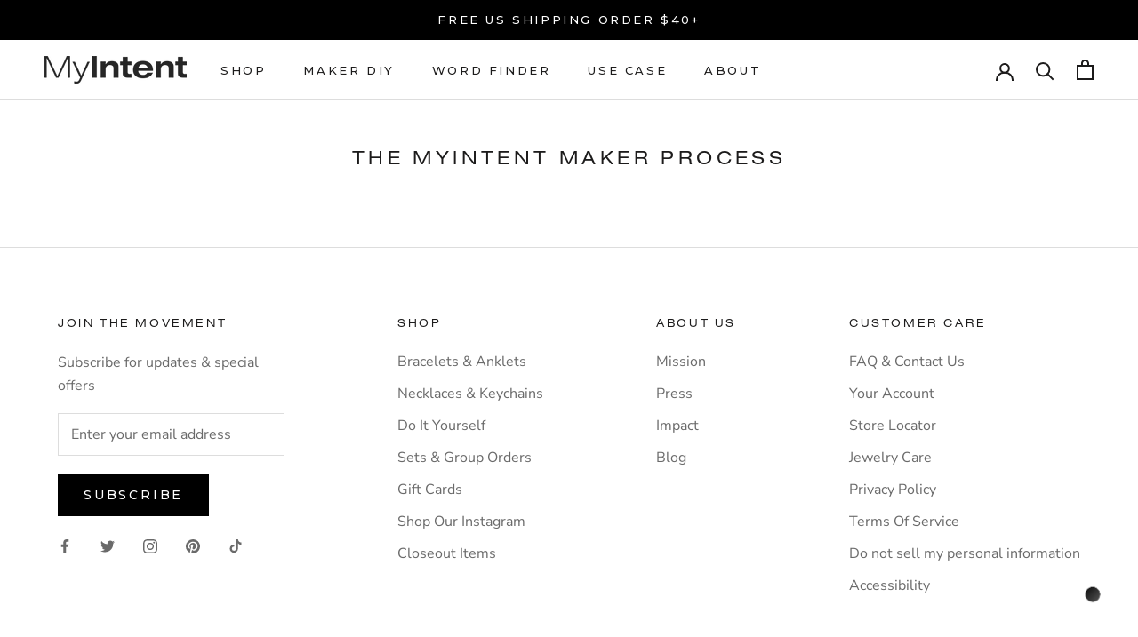

--- FILE ---
content_type: text/css
request_url: https://myintent.org/cdn/shop/t/61/assets/column-stack.css?v=18271153661707552771649201027
body_size: -433
content:
.ItemContainer_desktop{text-align:center;display:block}.ItemContainer_mobile{display:none}.Column_Stack__ListItem{clear:both}h2.Column_Stack_Title{text-align:center}.Column_Stack__Stack .Item_Column_Stack{display:inline-block;vertical-align:top;margin-right:-4px}.Item_Column_Stack:first-child{padding:0 12px}.Item_Column_Stack:not(:first-child):not(:last-child){padding:0 12px}.Item_Column_Stack.Item_Column_Stack_Last{padding:0 12px}.clear-float{clear:both}.ItemContainer{padding:12px}.Inner_Column_Stack{margin-top:12px;text-align:center}.Column_Stack__Header h2.SectionHeader__Heading{font-size:14px;font-weight:700}.Column_Stack__Header .SectionHeader__Description{max-width:none}.ItemContainer_desktop.ItemContainer_layout_grid{padding:0 80px}.ItemContainer_mobile.ItemContainer_layout_grid{padding:0 24px}@media only screen and (max-width: 768px){.ItemContainer_mobile{text-align:center;display:block}.ItemContainer_desktop{display:none}}@media only screen and (min-width: 1008px){.Column_Stack_Section.Section{padding-bottom:0!important}}
/*# sourceMappingURL=/cdn/shop/t/61/assets/column-stack.css.map?v=18271153661707552771649201027 */


--- FILE ---
content_type: text/css
request_url: https://s3-us-west-2.amazonaws.com/da-restock/da-restock-myintent.myshopify.com.css
body_size: 478
content:
div#dd-restock-notification-container .da-restock-notification form{background-color: #efefef} 
  div#dd-restock-notification-container .da-restock-notification p{color: #999999} 
 div#dd-restock-notification-container .da-restock-notification form button{background-color: #c69f57; color: #ffffff} 
  .da-restock-image form{background-color: #bbbbbb;} 
  .da-restock-image p{color: #ffffff;} 
  .da-restock-image form button{background-color: #c69f57; color: #ffffff;} 
 

--- FILE ---
content_type: text/javascript
request_url: https://myintent.org/cdn/shop/t/61/assets/custom.js?v=154590495367875279351730963157
body_size: -917
content:
jQuery;
//# sourceMappingURL=/cdn/shop/t/61/assets/custom.js.map?v=154590495367875279351730963157


--- FILE ---
content_type: application/javascript
request_url: https://ultimate-cart-drawer.nyc3.cdn.digitaloceanspaces.com/settings/myintent.js?t=1769825293218
body_size: 11530
content:
window.sellify.ucd.setSettings({"save":true,"app_slug":"ultimate-cart-drawer","analytic_id":0,"stats_url":"https:\/\/analytics.sellifyapps.com","is_active":true,"currency":"USD","mobile":{"is_active":true},"special_offer_notifications":{"is_active":true,"variable":"total_price","multicurrency":false,"limit":["1","1"],"tiers":[{"amount_from":"40","amount_to":0,"text_qualified":"You qualified for FREE Standard US shipping!","text_unqualified":"Add {{remaining_amount}} more to get FREE US shipping.","background_color":"#FFFFFF","unqualified_background_color":"#FFFFFF","text_color":"hsla(134, 47.75%, 43.62%, 1)","unqualified_text_color":"#A40000","font_weight":"bold","unqualified_font_weight":"bold"},{"amount_from":"100","amount_to":0,"text_qualified":"You qualified for FREE Priority US shipping","text_unqualified":"Add {{remaining_amount}} more to get FREE Priority US shipping"}]},"selectors":{"form":"form[action^=\"\/cart\/add\"], form[action$=\"\/cart\/add\"]","cart":"#sellify-ucd-cart-container","submit":"[type=\"submit\"]","count":"[data-cart-count],#cartCount","cost":"[data-cart-cost]"},"holder_classes":[],"css_variables":{"#sellify-ucd-cart-drawer":{"--ucd-button-background-color":"hsla(192, 20%, 49.02%, 1)","--ucd-button-color":"#FFFFFF","--ucd-button-font-weight":"bold","--ucd-special-instructions-display":"block","--ucd-item-button-background-color":"hsla(192, 20%, 49.02%, 1)","--ucd-item-button-color":"#FFFFFF","--ucd-shipping-notification-text-color":"hsla(134, 0%, 0%, 1)","--ucd-shipping-notification-unqualified-text-color":"#A40000","--ucd-shipping-notification-font-weight":"bold","--ucd-shipping-notification-unqualified-font-weight":"bold","--ucd-shipping-notification-background-color":"#FFFFFF","--ucd-shipping-notification-unqualified-background-color":"#FFFFFF"},"#sellify-ucd-upsells-container":{"--ucd-title-background-color":"hsla(300, 0%, 90.59%, 1)","--ucd-title-text-color":"hsla(0, 0%, 0%, 1)","--ucd-title-font-weight":"bold"},"#sellify-ucd-recommended-products-container":{"--ucd-title-background-color":"#51C96D","--ucd-title-text-color":"#FFFFFF","--ucd-title-font-weight":"bold"},"#sellify-ucd-tiered-free-items-container":{"--ucd-title-background-color":null,"--ucd-title-text-color":null,"--ucd-title-font-weight":null}},"text":{"empty":"Your cart is currently empty."},"upsells":{"is_active":true,"cross":false,"title":"YOU MIGHT ALSO LIKE TO ADD","limit":4,"default_collection":null,"groups":[{"target_type":"products","target_products":["makerkit"],"target_collections":[],"upsell_type":"products","upsell_products":["refill-variety-pack","refill-all-classic-10-bracelets","refill-all-colors-10-round","refill-all-twist-20-bracelets"],"upsell_collections":[]},{"target_type":"products","target_products":["adjustable-necklace","adjustable-necklace-set-of-2","antique-brass","bead-necklace","bead-couple-necklaces","chain-necklace","chain-couple-necklaces","classic-bracelet","custom-classic-bracelet-sky-blue","classic-bracelet-autism-edition","classic-couple-bracelets","dainty-necklace","dainty-couple-necklaces","keychains","round-bracelet","round-bracelet-set-of-2","token","twist-anklet","twist-bracelet","twist-bracelet-autism-edition","twist-couple-bracelets","group-order","group-order-necklaces"],"target_collections":[],"upsell_type":"products","upsell_products":["deck-of-question-cards","mystery-word-bracelet"],"upsell_collections":[]},{"target_type":"products","target_products":["questioncards"],"target_collections":[],"upsell_type":"products","upsell_products":["p-card","classic-bracelet"],"upsell_collections":[]}],"title_background_color":"hsla(300, 0%, 90.59%, 1)","title_text_color":"hsla(0, 0%, 0%, 1)","title_font_weight":"bold"},"tiered_free_items":{"is_active":false,"title":null,"title_background_color":null,"title_text_color":null,"title_font_weight":null,"locked_limit":2,"unlocked_limit":2,"auto_add":false,"variable":"total_price","multicurrency":false,"tiers":[]},"recommended_products":{"is_active":false,"title":"FREQUENTLY BOUGHT WITH","title_background_color":"#51C96D","title_text_color":"#FFFFFF","title_font_weight":"bold","limit":4},"product_img_size":"small","close_on_outside_click":true,"push_to_left":false,"cart_instructions_field_display":"block","show_discount_code_field":false,"money_format":"$ {{amount}}","templates":{"cart_form":"<form action=\"\/cart\" method=\"post\" novalidate class=\"ucdcart\" id=\"ucd-checkout-form\"> <div class=\"ucdcart__inner\"> {{#items}} <div class=\"ucdcart__product\"> <div class=\"ucdcart__row\" data-line=\"{{line}}\"> <div class=\"ucd-grid\"> <div class=\"ucd-grid__item\"> <a href=\"{{url}}\" class=\"ucdcart__product-image\"><img src=\"{{img}}\" alt=\"\"><\/a> <\/div> <div class=\"ucd-grid__item\"> <div class=\"ucd-quantity-grid\"> <div> <p> <a href=\"{{url}}\" class=\"ucdcart__product-name\">{{name}}<\/a> {{#if variation}} <span class=\"ucdcart__product-meta\">{{variation}}<\/span> {{\/if}} {{#properties}} {{#each this}} {{#if this}} <span class=\"ucdcart__product-meta\" data-key=\"{{@key}}\">{{@key}}: {{this}}<\/span> {{\/if}} {{\/each}} {{\/properties}} <\/p> <div class=\"ucd-price-container\"> {{#if discountsApplied}} <small class=\"ucdcart-item__price-strikethrough\"><s>{{{originalPrice}}}<\/s><\/small> <br><span>{{{linePrice}}}<\/span> {{else}} <span>{{{linePrice}}}<\/span> {{\/if}} <\/div> {{#if discountsApplied}} <div class=\"grid--full display-table\"> <div class=\"grid__item text-right\"> {{#each discounts}} <small class=\"ucdcart-item__discount\">{{{ this.title }}}<\/small> <br> {{\/each}} <\/div> <\/div> {{\/if}} <a href=\"javascript:void(0);\" data-line=\"{{line}}\" class=\"ucd-remove\">Remove<\/a> <\/div> <div class=\"ucd-quantity-container\"> <div class=\"ucdcart__qty\"> <button type=\"button\" class=\"ucdcart__qty-adjust ucdcart__qty--minus icon-fallback-text\" data-id=\"{{id}}\" data-qty=\"{{itemMinus}}\" data-line=\"{{line}}\"> <span class=\"icon icon-minus\" aria-hidden=\"true\"> <\/span> <span class=\"\">&minus;<\/span> <\/button> <input type=\"text\" name=\"updates[]\" class=\"ucdcart__qty-num\" value=\"{{itemQty}}\" min=\"0\" data-id=\"{{id}}\" data-line=\"{{line}}\" aria-label=\"quantity\" pattern=\"[0-9]*\"> <button type=\"button\" class=\"ucdcart__qty-adjust ucdcart__qty--plus icon-fallback-text\" data-id=\"{{id}}\" data-line=\"{{line}}\" data-qty=\"{{itemAdd}}\"> <span class=\"icon icon-plus\" aria-hidden=\"true\"> <\/span> <span class=\"\">+<\/span> <\/button> <\/div> <\/div> <\/div> <\/div> <\/div> <\/div> <\/div> {{\/items}} <\/div> <\/form> <div class=\"ucdcart__footer\"> <div class=\"grid--full subtotal-grid\"> <div class=\"grid__item two-thirds\"> <p>Subtotal<\/p> <\/div> <div class=\"grid__item one-third text-right\"> <p>{{{totalPrice}}}<\/p> {{#if totalCartDiscount}} <p class=\"ucdcart__savings text-center\"><em>{{{totalCartDiscount}}}<\/em><\/p> {{\/if}} <\/div> <\/div> {{> upsells}} <div class=\"special-instructions\"> <label for=\"CartSpecialInstructions\">Special instructions for seller<\/label> <textarea name=\"note\" class=\"input-full\" id=\"CartSpecialInstructions\" form=\"ucd-checkout-form\">{{ note }}<\/textarea> <\/div> {{> discount_code_field}} <\/div> <button type=\"submit\" class=\"btn--secondary btn--full cart__checkout\" name=\"checkout\" form=\"ucd-checkout-form\"> Checkout <\/button>","empty_cart":"<div class=\"ucd-empty-cart-message\"><div>{{empty_cart_text}}<\/div><\/div>","item_count":"{{item_count}}","drawer":"<div class=\"ucd-drawer__header\"> <a href=\"\/cart\" data-ucd=\"0\"><span class=\"ucd-cart\"><svg width=\"15px\" height=\"14px\" viewBox=\"0 0 15 14\" version=\"1.1\" xmlns=\"http:\/\/www.w3.org\/2000\/svg\" xmlns:xlink=\"http:\/\/www.w3.org\/1999\/xlink\"> <!-- Generator: sketchtool 3.8.3 (29802) - http:\/\/www.bohemiancoding.com\/sketch --> <title>Cart<\/title> <desc>Created with sketchtool.<\/desc> <defs><\/defs> <g id=\"MVMT-Designs\" stroke=\"none\" stroke-width=\"1\" fill=\"none\" fill-rule=\"evenodd\"> <g id=\"UI-Kit\" transform=\"translate(-419.000000, -919.000000)\" fill=\"#2B2B2B\"> <g id=\"Iconography\" transform=\"translate(27.000000, 827.000000)\"> <g id=\"eCommerce---Black\" transform=\"translate(349.000000, 92.000000)\"> <g id=\"cart-black\" transform=\"translate(43.000000, 0.000000)\"> <g id=\"Group\"> <path d=\"M5.8,13.9 C4.85,13.9 4.08333333,13.1333333 4.08333333,12.1833333 C4.08333333,11.2333333 4.85,10.4666667 5.8,10.4666667 C6.75,10.4666667 7.51666667,11.2333333 7.51666667,12.1833333 C7.53333333,13.1333333 6.75,13.9 5.8,13.9 L5.8,13.9 Z M5.8,11.3833333 C5.35,11.3833333 5,11.75 5,12.1833333 C5,12.6333333 5.36666667,12.9833333 5.8,12.9833333 C6.25,12.9833333 6.6,12.6166667 6.6,12.1833333 C6.6,11.7333333 6.25,11.3833333 5.8,11.3833333 L5.8,11.3833333 Z\" id=\"Shape\"><\/path> <path d=\"M11.7,13.9 C10.75,13.9 9.98333333,13.1333333 9.98333333,12.1833333 C9.98333333,11.2333333 10.75,10.4666667 11.7,10.4666667 C12.65,10.4666667 13.4166667,11.2333333 13.4166667,12.1833333 C13.4166667,13.1333333 12.65,13.9 11.7,13.9 L11.7,13.9 Z M11.7,11.3833333 C11.25,11.3833333 10.9,11.75 10.9,12.1833333 C10.9,12.6333333 11.2666667,12.9833333 11.7,12.9833333 C12.1333333,12.9833333 12.5,12.6166667 12.5,12.1833333 C12.5,11.7333333 12.1333333,11.3833333 11.7,11.3833333 L11.7,11.3833333 Z\" id=\"Shape\"><\/path> <path d=\"M12.9833333,9.13333333 L4.2,9.13333333 L1.76666667,1.01666667 L0,1.01666667 L0,0.1 L2.45,0.1 L3.15,2.43333333 L15,2.43333333 L12.9833333,9.13333333 L12.9833333,9.13333333 Z M4.9,8.21666667 L12.3,8.21666667 L13.7666667,3.36666667 L3.43333333,3.36666667 L4.9,8.21666667 L4.9,8.21666667 Z\" id=\"Shape\"><\/path> <\/g> <\/g> <\/g> <\/g> <\/g> <\/g> <\/svg><\/span><\/a> <div class=\"ucd-drawer__title h3\">Review Your cart<\/div> <div class=\"ucd-drawer__close ucd-drawer-close\"> <button type=\"button\" class=\"ucd-icon-close\"> <svg width=\"12px\" height=\"10px\" viewBox=\"0 0 12 10\" version=\"1.1\" xmlns=\"http:\/\/www.w3.org\/2000\/svg\" xmlns:xlink=\"http:\/\/www.w3.org\/1999\/xlink\"> <!-- Generator: sketchtool 3.8.3 (29802) - http:\/\/www.bohemiancoding.com\/sketch --> <title>056DEEFC-C18B-4FD8-8EB0-D252206D2B17<\/title> <desc>Created with sketchtool.<\/desc> <defs><\/defs> <g id=\"MVMT-Designs\" stroke=\"none\" stroke-width=\"1\" fill=\"none\" fill-rule=\"evenodd\"> <g id=\"M---Filter-Tab---Open\" transform=\"translate(-347.000000, -77.000000)\" stroke-width=\"0.5\" stroke=\"#2B2B2B\" fill=\"#2B2B2B\"> <g id=\"Filter---Open\" transform=\"translate(0.000000, 60.000000)\"> <polygon id=\"close-black\" points=\"358 18 357 17 353 21 349 17 348 18 352 22 348 26 349 27 353 23 357 27 358 26 354 22\"><\/polygon> <\/g> <\/g> <\/g> <\/svg> <\/button> <\/div> <\/div> <div id=\"sellify-ucd-cart-container\"> {{> special_offers}} {{> cart_form }} <\/div>","upsells":"<div id=\"sellify-ucd-upsells-container\" class=\"ucd-items-container\"> {{#if upsells}} <h2>{{upsells_title}}<\/h2> <ul> {{#each upsells}} <li data-upsell-id=\"{{id}}\"> <form action=\"\/cart\/add\" method=\"post\"> <a href=\"{{url}}\" class=\"upsell-image\"><img src=\"{{img}}\" alt=\"\"><\/a> <div> <div class=\"ucd-upsell-info\"> <div> <a href=\"{{url}}\" class=\"upsell-title\">{{title}}<\/a> <select name=\"id\" class=\"{{#eq available_variants_count 1}}is-hidden{{\/eq}}\"> {{#each variants}} {{#if this.available}} <option value=\"{{this.id}}\" data-price=\"{{this.price}}\">{{this.title}}<\/option> {{\/if}} {{\/each}} <\/select> {{#eq id 2201087617}} <label for=\"word\">Your Word<\/label> <input required type=\"text\" id=\"word\" name=\"properties[Word]\" onblur=\"caps(this.id)\" style=\"text-transform:uppercase; margin-bottom: 0px;\" maxlength=\"14\" onkeyup=\"this.value=this.value.toUpperCase().replace(\/[^0-9a-zA-Z\\#\\&\\=\\+\\@\\\/\\<\\>\\-\\'\\.\\:\\!\\;\\?\\\u2661\\\u2606\\\u2192 ]+\/g, '');\" placeholder=\"\" data-error=\"Please enter Your Word.\"> {{\/eq}} {{#contains 'UpPersoCard' tags}} <label for=\"word\">Your Word<\/label> <input required type=\"text\" id=\"word\" name=\"properties[Word]\" onblur=\"caps(this.id)\" style=\"text-transform:uppercase; margin-bottom: 0px;\" maxlength=\"14\" onkeyup=\"this.value=this.value.toUpperCase().replace(\/[^0-9a-zA-Z\\#\\&\\=\\+\\@\\\/\\<\\>\\-\\'\\.\\:\\!\\;\\?\\\u2661\\\u2606\\\u2192 ]+\/g, '');\" placeholder=\"\" data-error=\"Please enter Your Word.\"> <label for=\"message\">Your Message<\/label> <textarea required id=\"message\" rows=\"2\" name=\"properties[Your Message]\" maxlength=\"800\" placeholder=\"\"><\/textarea> {{\/contains}} <div class=\"ucd-price-container\"> <span>{{{price}}}<\/span> <\/div> <\/div> <div class=\"ucd-quantity-container\"> <div class=\"ucdcart__qty\"> <button type=\"button\" class=\"ucdcart__qty-adjust ucdcart__qty--minus icon-fallback-text\"> <span class=\"icon icon-minus\" aria-hidden=\"true\"> <\/span> <span class=\"\">\u2212<\/span> <\/button> <input type=\"text\" name=\"quantity\" class=\"ucdcart__qty-num\" value=\"1\" min=\"1\" aria-label=\"quantity\" pattern=\"[0-9]*\"> <button type=\"button\" class=\"ucdcart__qty-adjust ucdcart__qty--plus icon-fallback-text\"> <span class=\"icon icon-plus\" aria-hidden=\"true\"><\/span> <span class=\"\">+<\/span> <\/button> <\/div> <\/div> <\/div> <button type=\"submit\" class=\"upsell-submit\">Add<\/button> <\/div> <\/form> <\/li> {{\/each}} <\/ul> {{\/if}} <\/div>","tiered_free_items":"<div id=\"sellify-ucd-tiered-free-items-container\" class=\"ucd-items-container\"> {{#if tiered_free_items}} <h2>{{tiered_free_items_title}}<\/h2> <ul> {{#each tiered_free_items}} <li data-item-id=\"{{id}}\" class=\"{{#if unlocked }}ucd-unlocked-offer{{else}}ucd-locked-offer{{\/if}}\"> <form action=\"\/cart\/add\" method=\"post\"> <a href=\"{{url}}\" class=\"upsell-image\"> <img src=\"{{img}}\" alt=\"\"\/> <\/a> <div> <div class=\"ucd-upsell-info\"> <div> <a href=\"{{url}}\" class=\"upsell-title\">{{title}}<\/a> <select name=\"id\" class=\"{{#eq available_variants_count 1}}is-hidden{{\/eq}}\"> {{#each variants}} {{#if this.available}} <option value=\"{{this.id}}\" data-price=\"{{this.price}}\">{{this.title}}<\/option> {{\/if}} {{\/each}} <\/select> <\/div> <div class=\"ucd-price-container\"> <span>{{{price}}}<\/span> <button type=\"submit\" class=\"upsell-submit\">Add<\/button> <\/div> <\/div> <\/div> <\/form> {{#if locked }} <div class=\"ucd-locked-offer-progress\"> <p>Unlock at {{{unlock_price}}}<\/p> <div class=\"ucd-locked-offer-progress-bar\"> <div class=\"ucd-locked-offer-progress-made\" style=\"width: {{progress}}%;\"><\/div> <\/div> <\/div> {{\/if}} <\/li> {{\/each}} <\/ul> {{\/if}} <\/div>","recommended_products":"<div id=\"sellify-ucd-recommended-products-container\" class=\"ucd-items-container\"> {{#if recommended_products}} <h2>{{recommended_products_title}}<\/h2> <ul> {{#each recommended_products}} <li data-item-id=\"{{id}}\"> <form action=\"\/cart\/add\" method=\"post\"> <a href=\"{{url}}\" class=\"ucd-item-image\"><img src=\"{{img}}\" alt=\"\"><\/a> <div> <div class=\"ucd-item-info\"> <div> <a href=\"{{url}}\" class=\"ucd-item-title\">{{title}}<\/a> <select name=\"id\" class=\"{{#eq available_variants_count 1}}is-hidden{{\/eq}}\"> {{#each variants}} {{#if this.available}} <option value=\"{{this.id}}\" data-price=\"{{this.price}}\">{{this.title}}<\/option> {{\/if}} {{\/each}} <\/select> <div class=\"ucd-price-container\"> <span>{{{price}}}<\/span> <\/div> <\/div> <div class=\"ucd-quantity-container\"> <div class=\"ucdcart__qty\"> <button type=\"button\" class=\"ucdcart__qty-adjust ucdcart__qty--minus icon-fallback-text\"> <span class=\"icon icon-minus\" aria-hidden=\"true\"> <\/span> <span class=\"\">\u2212<\/span> <\/button> <input type=\"text\" name=\"quantity\" class=\"ucdcart__qty-num\" value=\"1\" min=\"1\" aria-label=\"quantity\" pattern=\"[0-9]*\"> <button type=\"button\" class=\"ucdcart__qty-adjust ucdcart__qty--plus icon-fallback-text\"> <span class=\"icon icon-plus\" aria-hidden=\"true\"><\/span> <span class=\"\">+<\/span> <\/button> <\/div> <\/div> <\/div> <button type=\"submit\" class=\"ucd-item-submit\">Add<\/button> <\/div> <\/form> <\/li> {{\/each}} <\/ul> {{\/if}} <\/div>","discount_code_field":"","discount_code_details":"","special_offers":"{{#if special_offers}} {{#special_offers}} <div class=\"ucd-progress-bar-container {{#ge progress 100}}is-success{{else}}is-error{{\/ge}}\"> {{#each tiers}} <div class=\"special-offer-message\">{{{this.message}}}<\/div> {{\/each}} {{#if progress}} {{#if show_progress_bar}} <div class=\"sellify-shipping-progress\"> <div class=\"ucd-locked-offer-progress-bar\"> <div class=\"ucd-locked-offer-progress-made\" style=\"width: {{progress}}%;\" data-progress=\"{{progress}}\"><\/div> <!-- don't display the % for now <span class=\"sellify-progress-indicator\">0%<\/span> <span class=\"sellify-progress-indicator\">25%<\/span> <span class=\"sellify-progress-indicator\">50%<\/span> <span class=\"sellify-progress-indicator\">75%<\/span> <span class=\"sellify-progress-indicator\">100%<\/span> --> <\/div> <\/div> {{\/if}} {{\/if}} <\/div> {{\/special_offers}} {{\/if}}"},"show_progress_bar":true,"utm":false,"theme":[],"css":"#sellify-ucd-cart-drawer{font-family:inherit;position:fixed;top:0;bottom:0;overflow:auto;-webkit-overflow-scrolling:touch;color:var(--ucd-text-color);transform:none;display:block;right:-440px;transition:all .5s;z-index:2147483647;max-width:100%}#sellify-ucd-cart-drawer,#sellify-ucd-cart-drawer *{margin:0;padding:0;box-sizing:border-box;border:0;outline:none;line-height:1.6}#sellify-ucd-cart-drawer *{min-height:auto;min-width:auto;text-indent:0}#sellify-ucd-cart-drawer a,#sellify-ucd-cart-drawer a:focus,#sellify-ucd-cart-drawer a:hover{color:inherit;text-decoration:none}#sellify-ucd-cart-drawer img{max-width:100%;vertical-align:middle}.ucd-drawer-open #sellify-ucd-cart-drawer{right:0}#sellify-ucd-cart-drawer button,#sellify-ucd-cart-drawer input:not([type=checkbox]):not([type=radio]),#sellify-ucd-cart-drawer select,#sellify-ucd-cart-drawer textarea{-webkit-appearance:none;border-radius:0;box-shadow:none;line-height:1.6;font-family:inherit}#sellify-ucd-cart-drawer .special-instructions,#sellify-ucd-cart-drawer .ucd-special-instructions{display:var(--ucd-special-instructions-display,block)}#sellify-ucd-cart-drawer button,#sellify-ucd-cart-drawer input,#sellify-ucd-cart-drawer label,#sellify-ucd-cart-drawer select{cursor:pointer}#sellify-ucd-cart-drawer .ucd-progress-bar-container .special-offer-message:first-of-type:last-of-type{margin-bottom:0}.is-hidden{display:none!important;visibility:hidden!important}#PageContainer,.page-container,body.ucd-drawer-open:not(.ucd-drawer-no-transform)>:not(#sellify-ucd-cart-drawer),body:not(.ucd-drawer-no-transform)>:not(#sellify-ucd-cart-drawer){transition:all .5s}body.ucd-drawer-open:before{content:\"\";top:0;left:0;right:0;bottom:0;background:#000;opacity:.6;position:fixed;z-index:99999999;visibility:visible}.ucd-drawer-open{width:100%!important;overflow:hidden}#sellify-ucd-cart-drawer.ucd-sticky-discount .ucd-discount-error{margin-top:-15px}#sellify-ucd-cart-drawer .ucd-icon-close svg{display:block;width:10px;height:10px}@media only screen and (min-width:601px){body.ucd-drawer-open:not(.ucd-drawer-no-transform)>:not(#sellify-ucd-cart-drawer){transform:translateX(-440px)}}#sellify-ucd-cart-drawer .ucd-progress-bar-container.is-success .ucd-locked-offer-progress-bar .sellify-progress-indicator{color:var(--ucd-shipping-notification-text-color,#38bebc)}#sellify-ucd-cart-drawer .ucd-progress-bar-container.is-error .ucd-locked-offer-progress-bar .sellify-progress-indicator{color:var(--ucd-shipping-notification-unqualified-text-color,#a40000)}#sellify-ucd-cart-drawer .ucd-progress-bar-container .ucd-locked-offer-progress-bar{height:10px;margin-bottom:25px;background:#f2f2f2;position:relative}#sellify-ucd-cart-drawer .ucd-progress-bar-container .ucd-locked-offer-progress-bar .sellify-progress-indicator{font-size:12px;font-weight:700;position:absolute;top:100%}#sellify-ucd-cart-drawer .ucd-progress-bar-container .ucd-locked-offer-progress-bar .sellify-progress-indicator:first-of-type{left:0}#sellify-ucd-cart-drawer .ucd-progress-bar-container .ucd-locked-offer-progress-bar .sellify-progress-indicator:first-of-type:before{margin:0}#sellify-ucd-cart-drawer .ucd-progress-bar-container .ucd-locked-offer-progress-bar .sellify-progress-indicator:nth-of-type(2){left:25%;transform:translateX(-50%)}#sellify-ucd-cart-drawer .ucd-progress-bar-container .ucd-locked-offer-progress-bar .sellify-progress-indicator:nth-of-type(3){left:50%;transform:translateX(-50%)}#sellify-ucd-cart-drawer .ucd-progress-bar-container .ucd-locked-offer-progress-bar .sellify-progress-indicator:nth-of-type(4){left:75%;transform:translateX(-50%)}#sellify-ucd-cart-drawer .ucd-progress-bar-container .ucd-locked-offer-progress-bar .sellify-progress-indicator:nth-of-type(5){right:0}#sellify-ucd-cart-drawer .ucd-progress-bar-container .ucd-locked-offer-progress-bar .sellify-progress-indicator:nth-of-type(5):before{margin-right:0}#sellify-ucd-cart-drawer .ucd-progress-bar-container .ucd-locked-offer-progress-bar .sellify-progress-indicator:before{display:block;height:5px;width:2px;background:#ccc;margin:0 auto;content:\"\"}#sellify-ucd-cart-drawer .ucd-progress-bar-container .ucd-locked-offer-progress-made{height:100%;background:var(--ucd-button-background-color,#38bebc)}","plugins":{"integration_shopify_analytics":"!function(e){var t={};function r(n){if(t[n])return t[n].exports;var i=t[n]={i:n,l:!1,exports:{}};return e[n].call(i.exports,i,i.exports,r),i.l=!0,i.exports}r.m=e,r.c=t,r.d=function(e,t,n){r.o(e,t)||Object.defineProperty(e,t,{enumerable:!0,get:n})},r.r=function(e){\"undefined\"!=typeof Symbol&&Symbol.toStringTag&&Object.defineProperty(e,Symbol.toStringTag,{value:\"Module\"}),Object.defineProperty(e,\"__esModule\",{value:!0})},r.t=function(e,t){if(1&t&&(e=r(e)),8&t)return e;if(4&t&&\"object\"==typeof e&&e&&e.__esModule)return e;var n=Object.create(null);if(r.r(n),Object.defineProperty(n,\"default\",{enumerable:!0,value:e}),2&t&&\"string\"!=typeof e)for(var i in e)r.d(n,i,function(t){return e[t]}.bind(null,i));return n},r.n=function(e){var t=e&&e.__esModule?function(){return e.default}:function(){return e};return r.d(t,\"a\",t),t},r.o=function(e,t){return Object.prototype.hasOwnProperty.call(e,t)},r.p=\"\/\",r(r.s=8)}({8:function(e,t,r){e.exports=r(\"QeDg\")},QeDg:function(e,t){var r,n;r=0,n={},window.addEventListener(\"Sellify::UCD::ItemAdded\",(function(e){var t=e.detail.form,i=e.detail.line_item,o=1;if(t?o=sellify.ucd.queryParam(sellify.ucd.jQuery(t).serialize(),\"quantity\"):e.detail.data&&e.detail.data.quantity&&(o=e.detail.data.quantity),i&&i.product_id){var a={brand:i.vendor,category:i.product_type,currency:window.ShopifyAnalytics.meta.currency,name:i.title,pageType:\"product\",price:i.price\/100,productId:i.product_id,quantity:String(o||1),resourceId:String(i.product_id),resourceType:\"product\",sku:i.sku,variant:i.variant_title,variantId:String(i.variant_id)};(new Date).getTime()-r<=3e3&&JSON.stringify(n)===JSON.stringify(a)?sellify.ucd.log(\"Trying to track event too fast...seems a duplicated one.\"):(n=a,r=(new Date).getTime(),window.ShopifyAnalytics.lib.track(\"Added Product\",a))}}))}});"},"custom":{"css":"#sellify-ucd-cart-drawer {width:440px;background-color:var(--ucd-background-color, #fff);}#sellify-ucd-cart-drawer .ucd-progress-bar-container {padding:15px;position:relative;}#sellify-ucd-cart-drawer .ucd-progress-bar-container .special-offer-message {font-size:12px;text-align:center;margin-bottom:10px;position:relative;z-index:20;}#sellify-ucd-cart-drawer .ucd-progress-bar-container.is-success {background-color:var(--ucd-shipping-notification-background-color, #f2f2f2);}#sellify-ucd-cart-drawer .ucd-progress-bar-container.is-success .special-offer-message {color:var(--ucd-shipping-notification-text-color, #38bebc);font-weight:var(--ucd-shipping-notification-font-weight, bold);}#sellify-ucd-cart-drawer .ucd-progress-bar-container.is-error {background-color:var(--ucd-shipping-notification-unqualified-background-color, rgba(164, 0, 0, 0.08));}#sellify-ucd-cart-drawer .ucd-progress-bar-container.is-error .special-offer-message {color:var(--ucd-shipping-notification-unqualified-text-color, #a40000);font-weight:var(--ucd-shipping-notification-unqualified-font-weight, bold);}#sellify-ucd-cart-drawer .ucd-item-image {display:grid;align-items:center;min-height:90px;text-align:center;}#sellify-ucd-cart-drawer .ucd-drawer__title {color:#000;font-size:16px;letter-spacing:1px;font-weight:bold;text-transform:uppercase;text-align:center;padding:15px 40px;}#sellify-ucd-cart-drawer .ucd-icon-close {position:absolute;top:50%;right:15px;width:16px;height:16px;margin-top:-8px;background:none;}#sellify-ucd-cart-drawer .ucd-drawer__header {position:relative;border-bottom:1px solid #ccc;}#sellify-ucd-cart-drawer .ucdcart__inner {border-top:1px solid #ccc;border-bottom:1px solid #ccc;}#sellify-ucd-cart-drawer .ucdcart__row {border-top:1px solid #ccc;padding:20px;position:relative;}#sellify-ucd-cart-drawer .ucdcart__row .ucd-grid {display:grid;grid-template-columns:90px 1fr;grid-gap:15px;align-items:center;}#sellify-ucd-cart-drawer .ucdcart__product-name {display:inline-block;font-size:14px;font-weight:bold;color:#000;text-transform:uppercase;padding-right:20px;}#sellify-ucd-cart-drawer .ucd-price-container span {display:inline-block;font-size:12px;font-weight:bold;text-transform:uppercase;}#sellify-ucd-cart-drawer .ucd-price-container .ucd-price-original {color:#737373;text-decoration:line-through;margin-right:5px;}#sellify-ucd-cart-drawer .ucd-price-container .ucd-price-original span {text-decoration:line-through;}#sellify-ucd-cart-drawer .ucd-price-container .ucd-price-original:empty {display:none;}#sellify-ucd-cart-drawer .ucd-meta-info {margin-top:10px;font-size:14px;font-style:italic;opacity:0.7;color:#000;}#sellify-ucd-cart-drawer .ucd-meta-info .ucdcart__product-meta .ucd-key-value:after {content:\", \";}#sellify-ucd-cart-drawer .ucd-meta-info .ucdcart__product-meta:last-of-type .ucd-key-value:after {display:none;}#sellify-ucd-cart-drawer .ucdcart__qty {width:125px;border:2px solid #cccccc;display:grid;margin-top:15px;grid-template-columns:30px calc(100% - 60px) 30px;}#sellify-ucd-cart-drawer .ucdcart__qty .ucdcart__qty-adjust {background:none;font-size:18px;color:#ccc;}#sellify-ucd-cart-drawer .ucdcart__qty .ucdcart__qty-adjust:hover {-webkit-filter:brightness(0.6);filter:brightness(0.6);}#sellify-ucd-cart-drawer .ucdcart__qty .ucdcart__qty-num {background-color:#fff;text-align:center;font-weight:bold;color:#ccc;background:transparent;height:auto;}#sellify-ucd-cart-drawer .ucdcart__qty .ucdcart__qty-num:focus {color:#999;}#sellify-ucd-cart-drawer .ucd-remove {position:absolute;top:15px;right:15px;width:16px;height:16px;}#sellify-ucd-cart-drawer .ucd-items-container > h2 {font-size:16px;letter-spacing:1px;text-transform:uppercase;padding:15px;text-align:center;color:var(--ucd-title-text-color, #000);background-color:var(--ucd-title-background-color, #fff);font-weight:var(--ucd-title-font-weight, bold);}#sellify-ucd-cart-drawer .ucd-items-container#sellify-ucd-tiered-free-items-container ul li .ucd-item-info .ucd-price-container {order:initial;grid-column:initial;}#sellify-ucd-cart-drawer .ucd-items-container ul {background:#f0f0f0;list-style:none;}#sellify-ucd-cart-drawer .ucd-items-container ul li + li {border-top:1px solid #fff;}#sellify-ucd-cart-drawer .ucd-items-container ul li form {display:grid;grid-template-columns:90px calc(100% - 105px);grid-gap:15px;padding:15px;align-items:center;}#sellify-ucd-cart-drawer .ucd-items-container ul li form select {background-image:none;background-color:#fff;padding:0 10px;width:100%;margin:0;font-size:12px;text-transform:uppercase;font-weight:bold;height:38px;}#sellify-ucd-cart-drawer .ucd-items-container ul li form .ucd-item-submit {height:38px;padding-top:0;padding-bottom:0;}#sellify-ucd-cart-drawer .ucd-items-container ul li .ucd-item-info > div {display:grid;grid-template-columns:calc(100% - 115px) 100px;grid-row-gap:10px;grid-column-gap:15px;align-items:center;}#sellify-ucd-cart-drawer .ucd-items-container ul li .ucd-item-info .ucd-item-title {grid-column:1 \/ 3;}#sellify-ucd-cart-drawer .ucd-items-container ul li .ucd-item-info .ucd-price-container {order:4;grid-column:1 \/ 3;}#sellify-ucd-cart-drawer .ucd-items-container ul li .ucd-item-info .is-hidden ~ .ucd-price-container {order:initial;grid-column:initial;}#sellify-ucd-cart-drawer .ucd-items-container ul li.ucd-locked-offer {pointer-events:none;position:relative;}#sellify-ucd-cart-drawer .ucd-items-container ul li.ucd-locked-offer:before {content:\"\";display:block;position:absolute;top:1px;left:0;right:0;bottom:0;background:#fff;opacity:0.95;z-index:10;}#sellify-ucd-cart-drawer .ucd-items-container .ucd-options-holder {position:relative;}#sellify-ucd-cart-drawer .ucd-items-container .ucd-options-holder svg {z-index:10;position:absolute;right:10px;top:50%;margin-top:-3px;height:6px;pointer-events:none;}#sellify-ucd-cart-drawer .ucd-items-container .ucd-options-holder select {padding-right:30px;}#sellify-ucd-cart-drawer .ucd-items-container .ucd-locked-offer-progress-made {background:var(--ucd-item-button-background-color, #000);height:100%;}#sellify-ucd-cart-drawer .ucd-items-container .ucd-locked-offer-progress {position:absolute;top:50%;left:0;right:0;bottom:0;transform:translateY(-50%);z-index:20;padding:15px;}#sellify-ucd-cart-drawer .ucd-items-container .ucd-locked-offer-progress p {font-size:12px;font-weight:bold;text-transform:uppercase;text-align:center;}#sellify-ucd-cart-drawer .ucd-items-container .ucd-locked-offer-progress .ucd-locked-offer-progress-bar {height:10px;margin-top:5px;border:0;background:#cccccc;border-radius:10px;overflow:hidden;width:100%;}#sellify-ucd-cart-drawer button.ucd-item-submit {background:var(--ucd-item-button-background-color, #000);color:var(--ucd-item-button-color, #fff);font-size:14px;font-weight:bold;text-transform:uppercase;padding:10px;}#sellify-ucd-cart-drawer button.ucd-item-submit:hover {opacity:0.6;}#sellify-ucd-cart-drawer .ucd-item-title {display:block;text-transform:uppercase;font-weight:bold;color:#000;font-size:14px;}#sellify-ucd-cart-drawer button,#sellify-ucd-cart-drawer input[type=\"button\"],#sellify-ucd-cart-drawer input[type=\"submit\"] {color:var(--ucd-button-color, #fff);background-color:var(--ucd-button-background-color, #38bebc);font-weight:var(--ucd-button-font-weight, bold);min-height:0;height:auto;min-width:0;width:auto;}#sellify-ucd-cart-drawer .special-instructions {padding:15px;border-top:2px solid #ccc;}#sellify-ucd-cart-drawer .special-instructions label {display:block;font-weight:bold;font-size:16px;color:#000;text-transform:uppercase;text-align:center;letter-spacing:1px;}#sellify-ucd-cart-drawer .special-instructions textarea {background-color:#fff;height:135px;border:2px solid #ccc;width:100%;resize:none;font-size:14px;padding:10px;margin-top:15px;color:#333;}#sellify-ucd-cart-drawer .special-instructions textarea:focus {border-color:#999;}#sellify-ucd-cart-drawer .ucdcart__footer {padding:15px;border-top:2px solid #ccc;}#sellify-ucd-cart-drawer .ucdcart__footer.ucd-sticky-footer {position:-webkit-sticky;position:sticky;bottom:0;z-index:99;background-color:var(--ucd-background-color, #fff);}#sellify-ucd-cart-drawer .ucd-footer-grid {display:grid;grid-template-columns:1fr 100px;grid-gap:15px;}#sellify-ucd-cart-drawer .ucd-footer-grid p {font-weight:bold;font-size:14px;color:#000;text-transform:uppercase;}#sellify-ucd-cart-drawer .ucd-foot-value {text-align:right;}#sellify-ucd-cart-drawer .ucd-discount-code-grid {padding:0 15px 15px;}#sellify-ucd-cart-drawer .ucd-apply-discount-code {font-size:14px;padding:15px;text-transform:uppercase;letter-spacing:1px;text-align:center;}#sellify-ucd-cart-drawer .ucd-apply-discount-code:hover {background-image:linear-gradient(rgba(0, 0, 0, 0.3), rgba(0, 0, 0, 0.3));}#sellify-ucd-cart-drawer .ucd-discount-code-container {display:grid;grid-template-columns:calc(100% - 100px) 100px;}#sellify-ucd-cart-drawer .ucd-discount-code-container input {font-weight:var(--ucd-button-font-weight, bold);font-size:14px;text-transform:uppercase;letter-spacing:1px;color:#bababa;padding:10px;border:2px solid #ccc;border-right:0;height:52px;}#sellify-ucd-cart-drawer .ucd-discount-code-container input:focus {border-color:#999;color:#999;}#sellify-ucd-cart-drawer .ucd-discount-code-container button {padding-top:0;padding-bottom:0;height:52px;line-height:52px;}#sellify-ucd-cart-drawer .ucd-checkout-btn {font-size:14px;padding:0 15px;line-height:52px;width:100%;height:52px;display:block;letter-spacing:1px;text-transform:uppercase;text-align:center;}#sellify-ucd-cart-drawer .ucd-checkout-btn:hover {background-image:linear-gradient(rgba(0, 0, 0, 0.3), rgba(0, 0, 0, 0.3));}#sellify-ucd-cart-drawer .ucd-checkout-btn-container {padding:0 15px 15px;}#sellify-ucd-cart-drawer .ucd-continue-btn {font-size:14px;padding:0 15px;line-height:48px;width:100%;display:block;letter-spacing:1px;text-transform:uppercase;text-align:center;border:2px solid var(--ucd-button-background-color, #38bebc);color:var(--ucd-button-background-color, #38bebc);font-weight:var(--ucd-button-font-weight, bold);}#sellify-ucd-cart-drawer .ucd-continue-btn:hover {background:var(--ucd-button-background-color, #38bebc);color:var(--ucd-button-color, #fff);}#sellify-ucd-cart-drawer .ucd-continue-btn-container {padding:0 15px 15px;}#sellify-ucd-cart-drawer .ucd-sticky-action-btn .ucd-action-btn {position:-webkit-sticky;position:sticky;bottom:0;background-color:var(--ucd-background-color, #fff);z-index:99;}#sellify-ucd-cart-drawer .ucd-discount-error {font-size:12px;text-transform:none;color:#a40000;font-weight:bold;height:12px;line-height:12px;}#sellify-ucd-cart-drawer.ucd-sticky-header .ucd-drawer__header {background-color:var(--ucd-background-color, #fff);position:-webkit-sticky;position:sticky;top:0;z-index:99;}#sellify-ucd-cart-drawer.ucd-sticky-subtotal .ucdcart__footer {position:-webkit-sticky;position:sticky;bottom:0;z-index:99;background:var(--ucd-background-color, #fff);}#sellify-ucd-cart-drawer.ucd-sticky-subtotal.ucd-sticky-discount .ucdcart__footer {bottom:67px;}#sellify-ucd-cart-drawer.ucd-sticky-subtotal.ucd-sticky-discount .ucd-discount-code-grid {position:-webkit-sticky;position:sticky;bottom:0;z-index:99;background:var(--ucd-background-color, #fff);}#sellify-ucd-cart-drawer.ucd-sticky-subtotal.ucd-sticky-discount.ucd-sticky-checkout-btn .ucdcart__footer {bottom:134px;}#sellify-ucd-cart-drawer.ucd-sticky-subtotal.ucd-sticky-discount.ucd-sticky-checkout-btn .ucd-discount-code-grid {bottom:67px;}#sellify-ucd-cart-drawer.ucd-sticky-subtotal.ucd-sticky-discount.ucd-sticky-checkout-btn .ucd-checkout-btn-container {position:-webkit-sticky;position:sticky;bottom:0;z-index:99;background:var(--ucd-background-color, #fff);}#sellify-ucd-cart-drawer.ucd-sticky-subtotal.ucd-sticky-discount.ucd-sticky-checkout-btn.ucd-sticky-continue-btn .ucdcart__footer {bottom:201px;}#sellify-ucd-cart-drawer.ucd-sticky-subtotal.ucd-sticky-discount.ucd-sticky-checkout-btn.ucd-sticky-continue-btn .ucd-discount-code-grid {bottom:134px;}#sellify-ucd-cart-drawer.ucd-sticky-subtotal.ucd-sticky-discount.ucd-sticky-checkout-btn.ucd-sticky-continue-btn .ucd-checkout-btn-container {bottom:67px;}#sellify-ucd-cart-drawer.ucd-sticky-subtotal.ucd-sticky-discount.ucd-sticky-checkout-btn.ucd-sticky-continue-btn .ucd-continue-btn-container {position:-webkit-sticky;position:sticky;bottom:0;z-index:99;background:var(--ucd-background-color, #fff);}#sellify-ucd-cart-drawer.ucd-sticky-subtotal.ucd-sticky-discount.ucd-sticky-continue-btn .ucdcart__footer {bottom:134px;}#sellify-ucd-cart-drawer.ucd-sticky-subtotal.ucd-sticky-discount.ucd-sticky-continue-btn .ucd-discount-code-grid {bottom:67px;}#sellify-ucd-cart-drawer.ucd-sticky-subtotal.ucd-sticky-discount.ucd-sticky-continue-btn .ucd-continue-btn-container {position:-webkit-sticky;position:sticky;bottom:0;z-index:99;background:var(--ucd-background-color, #fff);}#sellify-ucd-cart-drawer.ucd-sticky-subtotal.ucd-sticky-checkout-btn .ucdcart__footer {bottom:67px;}#sellify-ucd-cart-drawer.ucd-sticky-subtotal.ucd-sticky-checkout-btn .ucd-checkout-btn-container {position:-webkit-sticky;position:sticky;bottom:0;z-index:99;background:var(--ucd-background-color, #fff);}#sellify-ucd-cart-drawer.ucd-sticky-subtotal.ucd-sticky-checkout-btn.ucd-sticky-continue-btn .ucdcart__footer {bottom:134px;}#sellify-ucd-cart-drawer.ucd-sticky-subtotal.ucd-sticky-checkout-btn.ucd-sticky-continue-btn .ucd-checkout-btn-container {bottom:67px;}#sellify-ucd-cart-drawer.ucd-sticky-subtotal.ucd-sticky-checkout-btn.ucd-sticky-continue-btn .ucd-continue-btn-container {position:-webkit-sticky;position:sticky;bottom:0;z-index:99;background:var(--ucd-background-color, #fff);}#sellify-ucd-cart-drawer.ucd-sticky-subtotal.ucd-sticky-continue-btn .ucdcart__footer {bottom:67px;}#sellify-ucd-cart-drawer.ucd-sticky-subtotal.ucd-sticky-continue-btn .ucd-continue-btn-container {position:-webkit-sticky;position:sticky;bottom:0;z-index:99;background:var(--ucd-background-color, #fff);}#sellify-ucd-cart-drawer.ucd-sticky-discount .ucd-discount-error {position:absolute;top:100%;left:0;right:0;padding:0 15px;}#sellify-ucd-cart-drawer.ucd-sticky-discount:not(.ucd-sticky-subtotal) .ucdcart__footer {padding-bottom:0;}#sellify-ucd-cart-drawer.ucd-sticky-discount:not(.ucd-sticky-subtotal) .ucd-discount-code-grid {padding-top:15px;position:-webkit-sticky;position:sticky;bottom:0;z-index:99;background:var(--ucd-background-color, #fff);}#sellify-ucd-cart-drawer.ucd-sticky-discount:not(.ucd-sticky-subtotal).ucd-sticky-checkout-btn .ucd-discount-code-grid {bottom:67px;}#sellify-ucd-cart-drawer.ucd-sticky-discount:not(.ucd-sticky-subtotal).ucd-sticky-checkout-btn .ucd-checkout-btn-container {position:-webkit-sticky;position:sticky;bottom:0;z-index:99;background:var(--ucd-background-color, #fff);}#sellify-ucd-cart-drawer.ucd-sticky-discount:not(.ucd-sticky-subtotal).ucd-sticky-checkout-btn.ucd-sticky-continue-btn .ucd-discount-code-grid {bottom:134px;}#sellify-ucd-cart-drawer.ucd-sticky-discount:not(.ucd-sticky-subtotal).ucd-sticky-checkout-btn.ucd-sticky-continue-btn .ucd-checkout-btn-container {bottom:67px;}#sellify-ucd-cart-drawer.ucd-sticky-discount:not(.ucd-sticky-subtotal).ucd-sticky-checkout-btn.ucd-sticky-continue-btn .ucd-continue-btn-container {position:-webkit-sticky;position:sticky;bottom:0;z-index:99;background:var(--ucd-background-color, #fff);}#sellify-ucd-cart-drawer.ucd-sticky-discount:not(.ucd-sticky-subtotal).ucd-sticky-continue-btn .ucd-discount-code-grid {bottom:67px;}#sellify-ucd-cart-drawer.ucd-sticky-discount:not(.ucd-sticky-subtotal).ucd-sticky-continue-btn .ucd-continue-btn-container {position:-webkit-sticky;position:sticky;bottom:0;z-index:99;background:var(--ucd-background-color, #fff);}#sellify-ucd-cart-drawer.ucd-sticky-checkout-btn:not(.ucd-sticky-subtotal):not(.ucd-sticky-discount) .ucd-checkout-btn-container {position:-webkit-sticky;position:sticky;bottom:0;z-index:99;background:var(--ucd-background-color, #fff);padding-top:15px;}#sellify-ucd-cart-drawer.ucd-sticky-checkout-btn:not(.ucd-sticky-subtotal):not(.ucd-sticky-discount) .ucd-discount-code-grid {padding-bottom:0;}#sellify-ucd-cart-drawer.ucd-sticky-checkout-btn:not(.ucd-sticky-subtotal):not(.ucd-sticky-discount).ucd-sticky-continue-btn .ucd-checkout-btn-container {bottom:67px;}#sellify-ucd-cart-drawer.ucd-sticky-checkout-btn:not(.ucd-sticky-subtotal):not(.ucd-sticky-discount).ucd-sticky-continue-btn .ucd-continue-btn-container {position:-webkit-sticky;position:sticky;bottom:0;z-index:99;background:var(--ucd-background-color, #fff);}#sellify-ucd-cart-drawer.ucd-sticky-continue-btn:not(.ucd-sticky-subtotal):not(.ucd-sticky-discount):not(.ucd-sticky-checkout-btn) .ucd-continue-btn-container {position:-webkit-sticky;position:sticky;bottom:0;z-index:99;background:var(--ucd-background-color, #fff);padding-top:15px;}#sellify-ucd-cart-drawer.ucd-sticky-continue-btn:not(.ucd-sticky-subtotal):not(.ucd-sticky-discount):not(.ucd-sticky-checkout-btn) .ucd-checkout-btn-container {padding-bottom:0;}#sellify-ucd-cart-drawer .ucd-empty-cart .ucd-empty-cart-message {display:grid;align-items:center;align-content:center;justify-items:center;min-height:50vh;text-align:center;padding:40px 30px;border-bottom:1px solid #ccc;font-size:18px;font-weight:100;color:#666;}#sellify-ucd-cart-drawer .ucd-empty-cart .ucd-empty-cart-message svg {width:50%;margin-bottom:20px;}#sellify-ucd-cart-drawer .ucd-empty-cart .ucd-continue-btn-container {padding:15px;}#sellify-ucd-cart-drawer .is-loading {position:relative;z-index:10;}#sellify-ucd-cart-drawer .is-loading:after {content:\"\";display:block;top:0;left:0;right:0;bottom:0;background:#fff;position:absolute;z-index:97;opacity:0.8;}#sellify-ucd-cart-drawer .is-loading:before {content:'';box-sizing:border-box;position:absolute;top:50%;left:50%;width:30px;height:30px;margin-top:-15px;margin-left:-15px;border-radius:50%;border:1px solid #ccc;border-top-color:#000;-webkit-animation:spinner .6s linear infinite;animation:spinner .6s linear infinite;z-index:98;}@-webkit-keyframes spinner {to {transform:rotate(360deg);}}@keyframes spinner {to {transform:rotate(360deg);}}@media only screen and (max-width:480px) {#sellify-ucd-cart-drawer .ucdcart__row .ucd-grid {grid-template-columns:60px 1fr;}#sellify-ucd-cart-drawer .ucd-items-container ul li form {grid-template-columns:100px calc(100% - 115px);}#sellify-ucd-cart-drawer .ucd-items-container ul li form .ucd-item-image {grid-row:1 \/ 3;}#sellify-ucd-cart-drawer .ucd-items-container ul li .ucd-item-info > div {display:block;}#sellify-ucd-cart-drawer .ucd-items-container ul li .ucd-item-info > div .ucd-item-submit {width:100%;margin-top:5px;}#sellify-ucd-cart-drawer button.ucd-item-submit {padding:10px;}}.clear:before,.clear:after {content:\"\";display:table;clear:both;}#sellify-ucd-cart-drawer,#sellify-ucd-cart-drawer * {margin:0;padding:0;box-sizing:border-box;font-family:inherit;}#sellify-ucd-cart-drawer,#sellify-ucd-cart-drawer > div {transform-style:preserve-3d;}#sellify-ucd-cart-drawer a:hover,#sellify-ucd-cart-drawer a:focus {color:inherit;text-decoration:none;}#sellify-ucd-cart-drawer {line-height:1.6;position:fixed;top:0;bottom:0;overflow:auto;-webkit-overflow-scrolling:touch;width:440px;border-left:1px solid #f7f8f9;background-color:var(--ucd-background-color, #fff);color:var(--ucd-text-color);transform:none;display:block;right:-440px;transition:all 0.5s;}#sellify-ucd-cart-drawer a {font-weight:normal;position:static;}#sellify-ucd-cart-drawer .ucd-drawer__header {position:relative;}#sellify-ucd-cart-drawer button,#sellify-ucd-cart-drawer input[type=\"button\"],#sellify-ucd-cart-drawer input[type=\"submit\"] {color:var(--ucd-button-color, #fff);background-color:var(--ucd-button-background-color, #64cf7d);border:0;width:100%;font-size:12px;font-weight:var(--ucd-button-font-weight, normal);padding:20px;border-radius:0;margin:1px 0 0;cursor:pointer;text-transform:uppercase;box-shadow:none;-webkit-box-shadow:none;-moz-box-shadow:none;visibility:visible;}#sellify-ucd-cart-drawer button.cart__checkout:hover,#sellify-ucd-cart-drawer form input[type=\"button\"]:hover,#sellify-ucd-cart-drawer form input[type=\"submit\"]:hover,#sellify-ucd-cart-drawer form button:hover {opacity:0.8;}#sellify-ucd-cart-container {padding:10px;}#sellify-ucd-cart-drawer img {max-width:100%;}#sellify-ucd-cart-drawer .ucd-drawer__title {text-transform:uppercase;padding:10px 35px;border-bottom:1px solid #f7f8f9;font-weight:bold;font-size:12px;text-align:center;display:block;}#sellify-ucd-cart-drawer .ucd-icon-close span:before,#sellify-ucd-cart-drawer .ucd-icon-close span:after {position:absolute;left:10px;top:1px;content:' ';height:12px;width:1px;background-color:#333;transform-origin:center center;}#sellify-ucd-cart-drawer .ucd-icon-close span:hover:before,#sellify-ucd-cart-drawer .ucd-icon-close span:hover:after {background-color:#000;}#sellify-ucd-cart-drawer .ucd-icon-close span:before {transform:rotate(45deg);}#sellify-ucd-cart-drawer .ucd-icon-close span:after {transform:rotate(-45deg);}.fallback-text {display:none;}#sellify-ucd-cart-drawer .ucd-icon-close {box-shadow:none;position:absolute;right:10px;top:12px;width:20px;height:20px;opacity:0.3;background:none;border:0;cursor:pointer;padding:0;line-height:normal;}#sellify-ucd-cart-drawer .ucd-icon-close:hover {opacity:1;}#sellify-ucd-cart-drawer .one-quarter {float:left;width:70px;margin-top:15px;}#sellify-ucd-cart-drawer .three-quarters {float:right;width:calc(100% - 82px);margin-top:15px;}#sellify-ucd-cart-drawer a.ucdcart__product-name {display:block;text-decoration:none;font-size:14px;font-weight:bold;text-transform:uppercase;color:#000;}#sellify-ucd-cart-drawer .ucdcart__product-meta {font-size:12px;display:block;margin:5px 0;}#sellify-ucd-cart-drawer .ucdcart__qty {max-width:155px;margin:6px 0 0;max-height:39px;display:grid;grid-template-columns:28px calc(100% - 56px) 28px;}#sellify-ucd-cart-drawer .ucdcart__qty .ucdcart__qty-num {border:1px solid #000;display:block;background-color:transparent;height:38px;text-align:center;}#sellify-ucd-cart-drawer .ucdcart__qty .icon-fallback-text {height:38px;min-height:0;background-color:transparent;border:0;cursor:pointer;border-top:0;border-bottom:0;position:static;display:block;color:#000;}body.ucd-drawer-open > *:not(#sellify-ucd-cart-drawer) {transform:translateX(-440px);transition:all 0.5s;}body > *:not(#sellify-ucd-cart-drawer) {transition:all 0.5s;}html.ucd-drawer-open,body.ucd-drawer-open {overflow:hidden;}#sellify-ucd-cart-drawer .ucdcart__product {border-bottom:1px solid #f7f8f9;}#sellify-ucd-cart-drawer textarea {width:100%;resize:none;padding:10px;-webkit-appearance:none;border-radius:0;box-shadow:none;}#sellify-ucd-cart-drawer .ucdcart__row {padding-bottom:20px;}#sellify-ucd-cart-drawer .ucdcart__footer p {margin-top:20px;}#sellify-ucd-cart-drawer .ucdcart__savings {display:none;}#sellify-ucd-cart-drawer .special-instructions {margin-bottom:0;display:var(--ucd-special-instructions-display, block);}#sellify-ucd-cart-drawer .ucdcart__qty .fallback-text {font-size:20px;display:inline-block;}#sellify-ucd-cart-drawer .text-right {margin-top:8px;}#sellify-ucd-cart-drawer .text-right .ucdcart-item__price-strikethrough {font-size:16px;color:#666;margin-right:6px;}#sellify-ucd-cart-drawer .ucdcart__qty .text-right span {font-size:16px;}#sellify-ucd-cart-drawer .black-friday-row {color:#666;}#sellify-ucd-cart-drawer .textarea-block {margin:6px 0;}#sellify-ucd-cart-drawer .textarea-block label {color:#666;font-size:15px;}#sellify-ucd-cart-drawer .textarea-block #CartSpecialInstructions {width:100%;border:solid 1px #ccc;padding:8px 12px;}#sellify-ucd-cart-drawer .ucdcart__footer .two-thirds {float:left;width:50%;}#sellify-ucd-cart-drawer .ucdcart__footer .one-third {float:left;width:50%;margin-top:0;text-align:right;}#sellify-ucd-cart-drawer .ucdcart__footer .grid--full:before,#sellify-ucd-cart-drawer .ucdcart__footer .grid--full:after {content:\"\";display:table;clear:both;}#sellify-ucd-cart-drawer .shipping-text {font-size:15px;margin:5px 0;color:#666;text-align:center;}.is-hidden,.sellify-ucd-drawer .satcb_quick_buy,.sellify-ucd-drawer .satcb_quick_buy,.sellify-ucd-drawer .shopmessage-checkbox-container,.sellify-ucd-drawer .fb-messenger-checkbox,.sellify-ucd-drawer .fb_iframe_widget {display:none !important;visibility:hidden !important;}#shopify-section-header {transition:all 0.5s;}.page-container,#PageContainer {transition:all 0.5s;}#sellify-ucd-cart-drawer .free-shipping-message {padding:3px 1px;}#sellify-ucd-cart-drawer .free-shipping-message.is-error {color:var(--ucd-shipping-notification-unqualified-text-color, #64cf7d);background-color:var(--ucd-shipping-notification-unqualified-background-color);font-weight:var(--ucd-shipping-notification-unqualified-font-weight, bold);font-size:12px;}#sellify-ucd-cart-drawer .free-shipping-message.is-success {color:var(--ucd-shipping-notification-text-color, #64cf7d);background-color:var(--ucd-shipping-notification-background-color);font-weight:var(--ucd-shipping-notification-font-weight, bold);font-size:12px;}.ucd-drawer-open #sellify-ucd-cart-drawer {z-index:2147483647;right:0;}#sellify-ucd-cart-drawer button,#sellify-ucd-cart-drawer input[type=\"button\"],#sellify-ucd-cart-drawer input[type=\"submit\"] {margin:0;}#sellify-ucd-cart-drawer .ucdcart__qty button {padding:0;border-radius:0;}#sellify-ucd-upsells-container li,#sellify-ucd-cart-drawer .ucd-items-container li {padding:20px 0;margin:0;}#sellify-ucd-upsells-container li + li,#sellify-ucd-cart-drawer .ucd-items-container li + li {border-top:1px solid #f7f8f9;}#sellify-ucd-upsells-container ul,#sellify-ucd-cart-drawer .ucd-items-container ul {padding:0 20px;margin:0;border-bottom:1px solid #f7f8f9;list-style:none;}#sellify-ucd-upsells-container li form,#sellify-ucd-cart-drawer .ucd-items-container li form {display:grid;grid-template-columns:60px calc(100% - 70px);grid-gap:10px;align-items:center;align-content:center;}#sellify-ucd-upsells-container li form select,#sellify-ucd-cart-drawer .ucd-items-container li form select {padding:0 20px 0 0;float:none;max-width:100%;-moz-appearance:none;-webkit-appearance:none;-ms-appearance:none;-o-appearance:none;appearance:none;outline:none;background-image:url(\/\/cdn.shopify.com\/s\/files\/1\/2325\/8929\/files\/arrow-down.png?6613408391136467583);background-size:10px auto;background-position:right center;background-repeat:no-repeat;font-size:12px;text-transform:uppercase;background-color:transparent;border:0;display:block;margin:5px 0;}#sellify-ucd-cart-drawer button,#sellify-ucd-cart-drawer select,#sellify-ucd-cart-drawer input,#sellify-ucd-cart-drawer textarea {outline:none;float:none;}#sellify-ucd-cart-drawer textarea {border:1px solid #e7e7e7;}#sellify-ucd-cart-container {padding:0;}#sellify-ucd-cart-drawer .ucdcart__row {padding:20px;}#sellify-ucd-cart-drawer .free-shipping-message {font-size:14px;text-align:center;padding:20px;border-top:1px solid #f7f8f9;}#sellify-ucd-upsells-container h2,#sellify-ucd-cart-drawer .ucd-items-container h2 {text-align:center;letter-spacing:0;margin:0;padding:10px;font-size:12px;text-transform:none;border-bottom:1px solid #f7f8f9;}#sellify-ucd-cart-drawer .ucd-items-container h2 {color:var(--ucd-title-text-color, #ffffff);background-color:var(--ucd-title-background-color, #51C96D);font-weight:var(--ucd-title-font-weight, bold);}#sellify-ucd-cart-drawer #sellify-ucd-upsells-container h2 {color:var(--ucd-title-text-color, #ffffff);background-color:var(--ucd-title-background-color, #51C96D);font-weight:var(--ucd-title-font-weight, bold);}#sellify-ucd-cart-container .ucd-grid {display:grid;grid-template-columns:60px calc(100% - 80px);grid-gap:20px;align-items:center;}.ucd-drawer-open .page-container,.ucd-drawer-open #PageContainer {pointer-events:none;}body.ucd-drawer-open:before {content:\"\";top:0;left:0;right:0;bottom:0;background:#000;opacity:0.6;position:fixed;z-index:99999999;visibility:visible;}body {overflow-x:hidden;}.ucd-quantity-grid {display:grid;grid-template-columns:calc(100% - 110px) 100px;align-items:center;grid-gap:10px;}#sellify-ucd-cart-drawer .ucd-price-container {font-size:12px;font-weight:bold;text-transform:uppercase;}#sellify-ucd-cart-drawer .icon {display:none;}#sellify-ucd-cart-drawer button.cart__checkout {position:-webkit-sticky;position:sticky;bottom:0;display:block;}#sellify-ucd-cart-container > .ucd-empty-cart-message {display:grid;min-height:calc(100vh - 53px);align-items:center;text-align:center;padding:15px;}#sellify-ucd-cart-container .ucd-empty-cart-message span {font-size:140px;font-weight:bold;display:block;line-height:1.1;}#sellify-ucd-cart-drawer .subtotal-grid {background:#f7f8f9;padding:20px;}#sellify-ucd-cart-drawer .subtotal-grid + .subtotal-grid {padding-top:0;}#sellify-ucd-cart-drawer .subtotal-grid p,.ucdcart__footer > p {margin:0;text-transform:uppercase;font-size:12px;font-weight:bold;}#sellify-ucd-cart-drawer .ucdcart__footer > p {margin-top:1px;background:#f7f8f9;padding:20px;}#sellify-ucd-cart-container .special-instructions {padding:20px;}#sellify-ucd-cart-container .special-instructions label {font-size:12px;text-transform:uppercase;font-weight:bold;margin-bottom:10px;}#sellify-ucd-cart-drawer a.upsell-title,#sellify-ucd-cart-drawer a.ucd-item-title {font-size:14px;text-transform:uppercase;text-decoration:none;}#sellify-ucd-cart-drawer button.upsell-submit,#sellify-ucd-cart-drawer button.ucd-item-submit {color:var(--ucd-button-background-color, #64cf7d);background:none;padding:0;width:auto;text-align:left;display:block;margin-top:3px;visibility:visible;}.ucd-upsell-info,.ucd-item-info {display:grid;grid-template-columns:calc(100% - 110px) 100px;grid-gap:10px;align-items:center;}.ucd-cart {position:absolute;top:8px;left:10px;line-height:normal;}#sellify-ucd-cart-drawer .ucd-icon-close,.ucd-cart {top:50%;transform:translateY(-50%);}.ucd-icon-close svg {width:12px;height:12px;}#sellify-ucd-cart-drawer a.ucd-remove {color:#A40000;font-weight:bold;text-transform:uppercase;font-size:12px;text-decoration:none;}#sellify-ucd-cart-drawer button.cart__checkout:hover {opacity:1;}#sellify-ucd-cart-drawer button.cart__checkout {z-index:999999999999;}#sellify-ucd-upsells-container li form select,#sellify-ucd-cart-drawer .ucd-items-container li form select {padding:0 30px 2px 5px;border:1px solid #ccc;width:120px;text-transform:none;background-position:calc(100% - 10px) center;background-color:#fff;}#sellify-ucd-cart-drawer .ucdcart__qty .ucdcart__qty-num {border:1px solid #ccc;background-color:#fff;}#sellify-ucd-upsells-container ul,#sellify-ucd-cart-drawer .ucd-items-container ul {background:#f7f8f9;}#sellify-ucd-upsells-container ul li + li,#sellify-ucd-cart-drawer .ucd-items-container ul li + li {border-top:1px solid #fff;}#sellify-ucd-cart-drawer a.upsell-title,#sellify-ucd-cart-drawer a.ucd-item-title {color:#000;font-weight:bold;}#sellify-ucd-cart-drawer button {min-width:0;height:auto !important;min-height:0;}#sellify-ucd-upsells-container li,#sellify-ucd-upsells-container ul,#sellify-ucd-cart-drawer .ucd-items-container li,#sellify-ucd-cart-drawer .ucd-items-container ul {list-style:none;}#sellify-ucd-cart-drawer textarea {background:#fff;}#sellify-ucd-upsells-container li form select,#sellify-ucd-cart-drawer .ucd-items-container li form select {border-radius:0;padding-top:4px;min-height:0;height:auto !important;padding-bottom:4px;}button.btn--secondary.btn--full.cart__checkout:before {content:\"\";display:block;position:absolute;top:0;left:0;right:0;bottom:0;background:#000;opacity:0;z-index:10;transition:all 0.2s;}button.btn--secondary.btn--full.cart__checkout:hover:before {opacity:0.3;}button.btn--secondary.btn--full.cart__checkout {position:relative;}button.btn--secondary.btn--full.cart__checkout span {z-index:20;position:relative;}#sellify-ucd-cart-drawer {border-left:0;}#sellify-ucd-cart-drawer .ucd-drawer__title,#sellify-ucd-upsells-container h2,#sellify-ucd-cart-drawer .ucd-items-container h2 {line-height:normal;}#sellify-ucd-cart-drawer .ucdcart__qty .ucdcart__qty-num {border-radius:0;}#sellify-ucd-cart-drawer .ucdcart__qty {margin:0;}.ucdcart__row {position:relative;}#sellify-ucd-cart-drawer .is-loading:after {content:\"\";display:block;top:0;left:0;right:0;bottom:0;background:#fff;position:absolute;z-index:999999999;opacity:0.8;}#sellify-ucd-cart-drawer #sellify-ucd-upsells-container form.is-loading:after,#sellify-ucd-cart-drawer .ucd-items-container form.is-loading:after {top:-20px;left:-20px;right:-20px;bottom:-20px;}@-webkit-keyframes spinner {to {transform:rotate(360deg);}}@keyframes spinner {to {transform:rotate(360deg);}}#sellify-ucd-cart-drawer .is-loading {position:relative;}#sellify-ucd-cart-drawer .is-loading:before {content:'';box-sizing:border-box;position:absolute;top:50%;left:50%;width:30px;height:30px;margin-top:-15px;margin-left:-15px;border-radius:50%;border:1px solid #ccc;border-top-color:#000;-webkit-animation:spinner .6s linear infinite;animation:spinner .6s linear infinite;z-index:9999999999;}#sellify-ucd-cart-drawer button.cart__checkout:hover:before {position:absolute;content:\"\";display:block;top:0;left:0;right:0;bottom:0;z-index:10;background:#000;opacity:0.3;}#sellify-ucd-cart-drawer button.cart__checkout span {position:relative;z-index:20;}body.ucd-drawer-no-transform #sellify-ucd-cart-drawer {z-index:2147483647;}body.ucd-drawer-open.ucd-drawer-no-transform > :not(#sellify-ucd-cart-drawer) {transform:none;}#sellify-ucd-cart-drawer .ucd-locked-offer {position:relative;pointer-events:none;}#sellify-ucd-cart-drawer .ucd-locked-offer:before {content:\"\";position:absolute;top:0;left:60px;background:#fff;border:0;right:0;bottom:0;border-bottom:1px solid #ccc;}#sellify-ucd-cart-drawer .ucd-locked-offer-progress {position:absolute;left:60px;right:0;top:50%;transform:translateY(-50%);text-transform:uppercase;color:inherit;font-size:20px;font-weight:700;text-align:center;margin-top:-8px;}#sellify-ucd-cart-drawer .ucd-locked-offer a.upsell-title,#sellify-ucd-cart-drawer .ucd-locked-offer a.ucd-item-title {display:block;overflow:hidden;white-space:nowrap;text-overflow:ellipsis;}#sellify-ucd-cart-drawer .ucd-locked-offer-progress p {margin:0;}#sellify-ucd-cart-drawer .ucd-locked-offer-progress-made {height:100%;width:20%;background:var(--ucd-button-background-color, #64cf7d);}#sellify-ucd-cart-drawer .ucd-locked-offer-progress-bar {height:20px;width:80%;margin:10px auto 0;background:#f2f2f2;}#sellify-ucd-cart-drawer .sellify-shipping-progress .ucd-locked-offer-progress-bar {margin:0 auto 25px;position:relative;width:100%;}#sellify-ucd-cart-drawer .ucd-discount-code-container {position:relative;}#sellify-ucd-cart-drawer .ucd-discount-code-grid {border-bottom:1px solid #f7f8f9;padding:20px;}#sellify-ucd-cart-drawer .ucd-discount-error {font-size:12px;font-weight:bold;color:#A40000;text-transform:uppercase;}#sellify-ucd-cart-drawer .ucd-discount-code-grid .ucd-discount-field {display:block;padding:10px 130px 10px 10px;width:100%;border:1px solid #ccc;font-size:14px;}#sellify-ucd-cart-drawer .sellify-ucd-discount-grid:before,#sellify-ucd-cart-drawer .sellify-ucd-discount-grid:after {content:\"\";display:table;clear:both;}#sellify-ucd-cart-drawer .ucd-discount-label {float:left;}#sellify-ucd-cart-drawer .ucd-discount-val {text-align:right;float:right;}#sellify-ucd-cart-drawer .sellify-ucd-discount-code {opacity:0.5;}#sellify-ucd-cart-drawer .ucd-discount-code-grid .ucd-apply-discount-code {position:absolute;top:0;right:0;bottom:0;padding:10px 40px;line-height:normal;width:auto;}#sellify-ucd-cart-drawer .remove-code {cursor:pointer;color:#A40000;vertical-align:middle;}#sellify-ucd-cart-drawer .sellify-ucd-discount-grid + .ucdcart__footer .subtotal-grid {padding-top:5px;}#sellify-ucd-cart-drawer .remove-code svg,#sellify-ucd-cart-drawer .remove-code polygon {fill:#A40000;}#ucd-additional-checkout-buttons {padding:0 20px 20px;}#ucd-additional-checkout-buttons .additional-checkout-button {display:block;width:100% !important;}#ucd-additional-checkout-buttons .additional-checkout-button + .additional-checkout-button {margin-top:10px !important;}#sellify-ucd-cart-drawer .ucd-progress-bar-container {padding:15px;position:relative;}#sellify-ucd-cart-drawer .ucd-progress-bar-container .special-offer-message {font-size:12px;text-align:center;margin-bottom:10px;position:relative;z-index:20;}#sellify-ucd-cart-drawer .ucd-progress-bar-container.is-success {background-color:var(--ucd-shipping-notification-background-color, #f2f2f2);}#sellify-ucd-cart-drawer .ucd-progress-bar-container.is-success .special-offer-message {color:var(--ucd-shipping-notification-text-color, #38bebc);font-weight:var(--ucd-shipping-notification-font-weight, bold);}#sellify-ucd-cart-drawer .ucd-progress-bar-container.is-error {background-color:var(--ucd-shipping-notification-unqualified-background-color, rgba(164, 0, 0, 0.08));}#sellify-ucd-cart-drawer .ucd-progress-bar-container.is-error .special-offer-message {color:var(--ucd-shipping-notification-unqualified-text-color, #a40000);font-weight:var(--ucd-shipping-notification-unqualified-font-weight, bold);}@media only screen and (max-width:600px) {#sellify-ucd-cart-drawer {width:100%;right:auto;left:100%;}body.ucd-drawer-open > *:not(#sellify-ucd-cart-drawer),body.ucd-drawer-open.ucd-drawer-no-transform > :not(#sellify-ucd-cart-drawer) {transform:none;}.ucd-drawer-open #sellify-ucd-cart-drawer {right:auto;left:0;}.ucd-icon-close svg {width:16px;height:16px;}#sellify-ucd-cart-drawer .ucd-icon-close {width:16px;height:16px !important;}}#sellify-ucd-cart-drawer .ucd-items-container ul, #sellify-ucd-upsells-container ul {background:#e7e7e7;}#sellify-ucd-cart-drawer a.ucd-remove{font-weight:400;text-transform:none;}#sellify-ucd-cart-drawer a.ucdcart__product-name {font-weight:400;font-size:12px;}#sellify-ucd-cart-drawer a.ucd-item-title, #sellify-ucd-cart-drawer a.upsell-title {font-weight:400;}#sellify-ucd-cart-drawer button.upsell-submit {color:#367382;}","js":"\n"},"build_when_loaded":true,"open_drawer_on_cart_add":true,"hide_cart_count_when_empty":true,"override_cart_links":false,"override_addtocart_forms":false,"translations":{"en":{"cart":{"review_your_cart":"Review your cart","remove":"Remove","subtotal":"Subtotal","discount":"Discount","total":"Total","special_instructions_for_seller":"Special instructions for seller","checkout":"Checkout","empty_cart":"Your cart is currently empty.","continue_shopping":"Continue Shopping"},"special_offers":{"notification_1_qualified":"CONGRATULATIONS, YOU'VE QUALIFIED FOR FREE SHIPPING.","notification_1_unqualified":"ALMOST THERE, ADD {{remaining_amount}} MORE TO GET FREE SHIPPING."},"discount_code":{"apply":"Apply","discount":"Discount","placeholder":"Eg. DISCOUNT CODE","fallback_error_message":"Something went wrong!"},"upsells":{"title":"YOU MIGHT ALSO LIKE THESE","add":"Add"},"tiered_free_items":{"title":"FREE GIFT WITH YOUR PURCHASE","add":"Add","unlock_at":"Unlock at"},"recommended_products":{"title":"FREQUENTLY BOUGHT WITH","add":"Add"},"product":{"one_time_purchase":"One-time","purchase_options":"Purchase Options"}}},"default_language":"en","translation_status":true});

--- FILE ---
content_type: text/javascript
request_url: https://myintent.org/cdn/shop/t/61/assets/timeline-stack.js?v=147039071629658819881649163435
body_size: -631
content:
(function($){$(".show_hide.readmore").each(function(){var headerContentHeight=$(this).parent(".readmore-wrapper").siblings(".Timeline__Header.SectionHeader").innerHeight(),headerWrapperHeight=$(this).parents(".Timeline__Inner").innerHeight();parseInt(headerContentHeight)>parseInt(headerWrapperHeight)&&$(this).parent(".readmore-wrapper").removeClass("d-none")}),$(window).resize(function(){$(".show_hide.readmore").each(function(){var headerContentHeight=$(this).parent(".readmore-wrapper").siblings(".Timeline__Header.SectionHeader").innerHeight(),headerWrapperHeight=$(this).parents(".Timeline__Inner").innerHeight();$(this).parents(".Timeline__Inner").removeAttr("style"),parseInt(headerContentHeight)>=parseInt(headerWrapperHeight)?$(this).parent(".readmore-wrapper").removeClass("d-none"):$(this).parent(".readmore-wrapper").addClass("d-none")})}),$(".show_hide.readmore").on("click",function(evnt){evnt.preventDefault();var headerContentHeight=$(this).parent(".readmore-wrapper").siblings(".Timeline__Header.SectionHeader").innerHeight(),headerWrapperHeight=$(this).parents(".Timeline__Inner").innerHeight();parseInt(headerContentHeight)>parseInt(headerWrapperHeight)&&!$(this).hasClass("shown")&&($(this).parents(".Timeline__Inner").animate({height:parseInt(headerContentHeight)+70},200),$(this).text("Show Less")),$(this).hasClass("shown")&&$(window).width()<=768&&($(this).parents(".Timeline__Inner").animate({height:"240px"},200),$(this).text("Show More")),$(this).toggleClass("shown")})})(jQuery);
//# sourceMappingURL=/cdn/shop/t/61/assets/timeline-stack.js.map?v=147039071629658819881649163435
